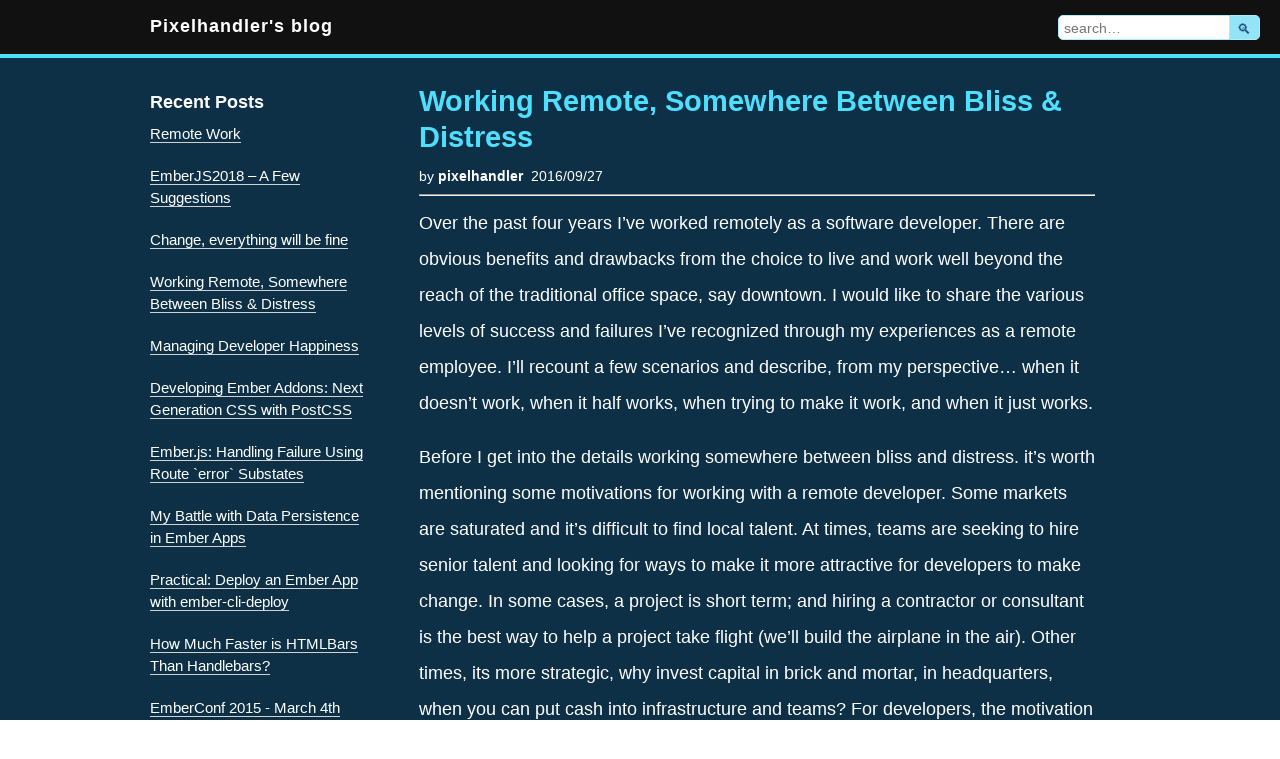

--- FILE ---
content_type: text/html; charset=UTF-8
request_url: https://pixelhandler.dev/posts/working-remote-somewhere-between-bliss-and-distress
body_size: 2141
content:
<!DOCTYPE html>
<html lang="en">
<head>
  <meta charset="UTF-8">
  <meta name="viewport" content="initial-scale=1, maximum-scale=1, user-scalable=0">
  <meta name="MobileOptimized" content="320">
  <meta http-equiv="cleartype" content="on">
  <meta http-equiv="X-UA-Compatible" content="ie=edge">
  <meta name="author" content="Bill Heaton">
  <meta name="google-site-verification" content="Uu2vsNmMVDBS1O10oJbzTVxAMleQ9tgGtJQ-buLNewg">
  <meta name="description" content="Pushing and pulling pixels on the Web, Personal Blog of Bill Heaton">
  <link rel="icon" href="https://s3.amazonaws.com/cdn.pixelhandler.com/favicon.ico?v=1.1">
  <link rel="stylesheet" href="https://cdnjs.cloudflare.com/ajax/libs/normalize/7.0.0/normalize.min.css">
  <link rel="stylesheet" href="//s3.amazonaws.com/cdn.pixelhandler.com/styles-670c799a9331b56078dfdc0df2c175b8.css">
  <title>Pixelhandler's blog</title>
</head>
<body>
  <header class="Header Header--cozy u-brightblueBotBorder u-charcoalBkg">
    <div class="Box u-cf u-whiteTxt u-sansSerif">
      <div class="Header-title">
        <a href="/" class="u-clickable js-nav">Pixelhandler's blog</a>
      </div>
      <div class="Header-search">
        <form id="search" action="" method="">
          <input id="query" placeholder="search…" type="text" class="Header-search-input">
          <input id="submit" type="submit" value="🔍" class="Header-search-submit">
        </form>
      </div>
    </div>
  </header>

  <div id="blog-body" class="Blog-body u-whiteTxt u-blueGrayBkg Blog-body--two-col">
    <main id="blog-content" class="Blog-content u-whiteTxt u-blueGrayBkg Blog-content--two-col">
      <article class="Box preload" id="content-main"></article>
    </main>

    <nav id="blog-nav" class="Blog-nav u-whiteTxt Blog-nav--two-col">
      <h4 class="u-sansSerif preload"><span>Recent Posts</span></h4>
      <ul class="Blog-nav-list u-medGrayText u-sansSerif preload" id="content-recent-posts"></ul>

      <h4 class="u-sansSerif preload"><span>Links</span></h4>
      <ul class="Blog-nav-list u-medGrayText u-sansSerif preload">
        <li class="Blog-nav-list-item">
          <a href="/" class="js-nav">Blog</a>
        </li>
        <li class="Blog-nav-list-item">
          <a href="/posts" class="js-nav">Archive</a>
        </li>
        <li class="Blog-nav-list-item">
          <a href="/tags" class="js-nav">Tags</a>
        </li>
        <li class="Blog-nav-list-item">
          <a href="/about" class="js-nav">About</a>
        </li>
      </ul>
      <button class="u-button u-button--sm u-button--reverse u-button--desktop js-two" id="column-ctrl">One column</button>
    </nav>

  </div>

  <footer class="Footer u-sansSerif u-whiteTxt u-textCenter u-blueBlackBkg u-blueTopBorder">
    <p class="Footer-credits">
      The End.
      <small>[Copyright ©2007-2023 Bill Heaton]</small>
    </p>
  </footer>

  <template id="excerpt">
    <div class="Blog-excerpt">
      <h2 class="Blog-excerpt-title u-whiteTxt u-sansSerif u-text-bold">
        <a href="/posts/:slug" class="Blog-excerpt-title-link js-nav"></a>
      </h2>
      <section class="Blog-excerpt-summary u-sansSerif"></section>
      <ul class="Blog-tags content-post-tags"></ul>
      <a href="/posts/:slug" class="Blog-excerpt-title-more u-button u-cf js-nav">Read on →</a>
    </div>
  </template>

  <template id="recent-post">
    <li class="Blog-nav-list-item">
      <a href="/posts/:slug" class="Blog-nav-list-item-link js-nav"></a>
    </li>
  </template>

  <template id="excerpt-tag">
    <li class="Blog-tags-item">
      <a href="/tag/:slug" class="Blog-tags-item-link u-button js-nav"></a>
    </li>
  </template>

  <template id="post-detail">
    <h1 class="Blog-post-detail-title"></h1>
    <small class="u-whiteText">
      <span>by <strong class="Blog-post-detail-author">pixelhandler</strong></span>&nbsp;
      <span class="Blog-post-detail-date date"></span>
    </small>
    <hr>
    <div class="Blog-post-detail-excerpt intro u-sansSerif"></div>
    <div class="Blog-post-detail-body below-the-fold u-sansSerif"></div>
    <ul class="Blog-post-tags content-post-tags"></ul>
  </template>

  <template id="about">
    <section class="Blog-about">
      <h1 class="Blog-about-title">About</h1>
      <p class="u-float-right">
        <img src="https://s.gravatar.com/avatar/201e47df9aaf250e6aa21fd2fbe6b287?s=100&r=g" width="100" height="100">
      </p>
      <p>
        Hi, I'm Bill Heaton. I enjoy building with open source, using
        Linux, creating client applications with Ruby on Rails.
      </p>
      <ul class="u-cf">
        <li>
          <strong>Favorite open source project</strong>: Ember.js
        </li>
        <li>
          <strong>Employment</strong>: Software Engineer
        </li>
      </ul>
      <h4>Contact…</h4>
      <dl>
        <dt>Follow:</dt>
        <dd><a href="https://twitter.com/#!/pixelhandler">@pixelhandler</a>
        on Twitter</dd>
        <dt>Connect:</dt>
        <dd><a href="http://www.linkedin.com/in/billheaton">LinkedIn</a></dd>
        <dt>Email:</dt>
        <dd>pixelhandler [at] gmail</dd>
      </dl>
      <p>
        <a href="https://pixelhandler.dev/rss.xml">RSS Feed</a>
      </p>
      <p><em>† This is my personal blog. My opinions are my own.</em></p>
    </section>
  </template>

  <template id="archive">
    <h3 class="Blog-archive-title">Blog Archive</h3>
    <dl class="Blog-list" id="content-archive-links"></dl>
  </template>

  <template id="archive-link">
    <dt class="Blog-list-date u-paleblueTxt u-sansSerif"></dt>
    <dd class="Blog-list-link u-cf u-whiteTxt u-sansSerif">
      <a href="/posts/:slug" class="Blog-list-link-anchor js-nav"></a>
    </dd>
  </template>

  <template id="tags">
    <h1 class="Blog-tags-title">Tags…</h1>
    <ul class="Blog-tags u-align-center" id="content-tag-items"></ul>
  </template>

  <template id="tag-item">
    <li class="Blog-tags-item">
      <a href="/tag/:name" class="Blog-tags-item-link u-button u-button--lg js-nav"></a>
    </li>
  </template>

  <template id="tag-posts">
    <h1 class="Blog-tag-title">Tag: `<span class="Blog-tag-name"></span>`</h1>
    <br>
  </template>

  <script src="https://cdnjs.cloudflare.com/ajax/libs/blueimp-md5/2.7.0/js/md5.min.js"></script>
  <script src="https://cdnjs.cloudflare.com/ajax/libs/showdown/1.6.4/showdown.min.js"></script>
  <script src="//s3.amazonaws.com/cdn.pixelhandler.com/script-5df977afc7b3d571d82033f7b49794e9.js"></script>
</body>
</html>


--- FILE ---
content_type: text/css
request_url: https://s3.amazonaws.com/cdn.pixelhandler.com/styles-670c799a9331b56078dfdc0df2c175b8.css
body_size: 2923
content:
:root{--white:#fff;--offwhite:#fbfbfb;--brightblue:#4edffe;--aquamarine:#00ffed;--paleblue:#a2e0e7;--charcoal:#111;--bluegray:#0d3047;--paleblue:#92e4f6;--blueBlack:#020203;--grayMoss:#51817f;--powderblue:#add8fc;--lightgray:whitesmoke;--gray:#d2d2d2;--darkgray:#020101;--deepgray:#292929;--black:#333;--blue:#3677af;--darkblue:#0082be;--deepblue:#1e487b;--lightblue:#acecfb;--medblue:#9dd2ff;--yellow:#f39f2b;--green:#39af4c;--red:#e81e25;--gold:rgba(192,172,117,1);--ltgold:rgba(192,172,117,.25)}*{box-sizing:border-box}html{font-size:62.5%}body{font-family:'Helvetica Neue',Helvetica,Arial,sans-serif;font-size:1rem;margin:0;padding:0}h1,h2,h3,h4,h5,h6{line-height:1.25em;color:var(--black)}h1,h2,h3,h4{margin:0 0 1rem 0}h1{font-size:1.3em;color:var(--brightblue)}h2{font-size:1.2em;color:var(--paleblue)}h3{font-size:1.1em;color:var(--aquamarine)}h4{color:var(--offwhite)}h6,small{margin:0;padding:0}p,ul,dl{margin:0 0 1em 0}p,li,dt,dd{line-height:2em}ol,ul{padding:0 0 0 1.25em}li{margin:0;padding:0}header,footer{margin:0;padding:0}a,a:link,a:hover,a:visited,a:active{text-decoration:none}small{font-size:1.1rem}pre,code{background-color:var(--charcoal);color:var(--white);padding:4px;border-radius:3px}code{font-size:.8em}pre>code{padding:0}table{font-family:'Helvetica Neue',Helvetica,Arial,sans-serif;text-align:left}table caption{font-style:italic;border-bottom:1px solid var(--lightgray)}td,th{margin:0;padding:.75rem;min-width:5em;border-bottom:1px dotted var(--lightgray);vertical-align:top;font-size:.8333em}img,video{max-width:100%;height:auto}@media only screen and (max-width :414px){li>a{display:inline-block;line-height:1em;max-width:100%;overflow-x:scroll}}@media(min-width:48em){body{font-size:1.8rem}h1{font-size:1.6em}h2{font-size:1.4em;font-weight:normal}h3{font-size:1.4em}p,li,dt,dd{line-height:2em}small{font-size:.75em}code{font-size:1.5rem}ol,ul{padding:0 0 0 2em}}@media only screen and (min-width :1024px){body>div:first-of-type,.Blog-body{display:flex;flex-direction:column}body>div:first-of-type{min-height:100vh}.Blog-body{flex:1}}.Blog-body{font-size:1.8rem;padding:0}.Blog-content{margin:0;padding-top:2rem;padding-right:2rem;padding-bottom:2rem;padding-left:2rem;border-bottom:2px solid var(--gray)}.Blog-content.Blog-content--two-col{border-bottom:0}.Blog-nav,.Blog-aside{padding:1em;border-radius:3px}.Blog-nav{line-height:2em;background-color:var(--bluegray)}.Blog-nav-list{list-style:none;margin:0;padding:0}.Blog-nav-list-item{list-style:none;margin:0 0 2rem;padding:0;line-height:1.5em;font-size:.85em}.Blog-excerpt{margin-bottom:2em}.Blog-tags,.Blog-excerpt-tags{margin:0;padding:0;float:right;width:80%;text-align:right}.Blog-tags-item,.Blog-excerpt-tags-item{list-style:none;margin:0;padding:0;float:right}.Blog-tags-item .u-button,.Blog-excerpt-tags-item .u-button{color:var(--charcoal);font-size:80%;padding:.75rem;background-color:var(--brightblue);line-height:1rem}.Blog-tags.u-align-center{float:none;width:75%;margin:1em 12.5%;text-align:center}.Blog-tags.u-align-center li.Blog-tags-item{float:none;display:inline-block;width:auto;line-height:1.5rem}.Blog-tags.u-align-center li.Blog-tags-item a.u-button--lg{padding:1rem}.Blog-list{line-height:1.25em}.Blog-list-date{width:25%;float:left;margin:.75rem 0;font-size:1.25rem;line-height:2rem}.Blog-list-link{margin-left:25%;margin-bottom:1em}.Comments-form-text{width:100%;min-height:6em}.Comments{margin:0;padding:0}.Comments-item{list-style:none;position:relative;margin:0;padding:0;min-height:3.5em}.Comments-item span{display:inline-block}.Comments-item .Comments-item-avatar{position:absolute;top:0;left:0;padding-right:10px}.Comments-item .Comments-item-date{margin-left:60px;font-size:80%}.Comments-item .Comments-item-username{font-size:80%}.Comments-item .Comments-item-body{margin-left:60px;top:20px;font-size:80%}.Header{padding:1em 2em;line-height:1em}.Header .Header-title .u-clickable{border:0}.Header-title{display:inline-block;float:left;margin:0;padding:0;font-size:1.75em;line-height:1.3em;vertical-align:middle;letter-spacing:1px;font-weight:700}.Header-search{position:absolute;right:2rem;max-width:30%;font-size:1.4rem}.Header-search input[type="text"]{background-color:var(--white);border:1px solid var(--lightblue);line-height:1.33em;width:85%;float:left;border-top-left-radius:5px;border-bottom-left-radius:5px;padding:.25rem .5rem;color:var(--charcoal)}.Header-search input[type="submit"]{width:15%;padding:.5rem .25rem .2rem .25rem;background-color:var(--paleblue);border:1px solid var(--lightblue);border-left:0;border-top-right-radius:5px;border-bottom-right-radius:5px;color:var(--deepblue)}.Footer{padding:1.5rem 1.5rem 3rem 1.5rem}.Footer-credits{margin:0;padding:0}.Footer-form-button{background:0;border:0;font-size:1em}.Box{width:100%;padding:.5rem}.Box::after{content:"";display:block;margin-top:.5rem;height:1px}.Box-title{margin-bottom:.25rem;font-size:1em}@media only screen and (max-width :414px){.not-for-small-screen{display:none}.Blog-content{border-bottom:2px solid var(--gray)}}@media only screen and (min-width :76.8em) and (max-width :1024px){.Blog-content{border-bottom:2px solid var(--gray)}.Blog-list-date{font-size:1.75rem}.Header{padding:.75rem 1rem 1rem 2rem}.Header-title,.Header--cozy .Header-title{font-size:1.3em;line-height:1em}}@media only screen and (min-width :1024px){.Blog-body{padding:0}.Blog-body.Blog-body--two-col{flex-direction:row;flex:1}.Blog-content{margin:0;padding-top:2rem;padding-right:18rem;padding-bottom:6rem;padding-left:14.5rem}.Blog-content--two-col{min-width:70%;padding-left:3rem;order:1}.Blog-nav{padding-right:2rem;padding-left:15rem;padding-top:3.25rem}.Blog-nav--two-col,.Blog-aside--two-col{flex:0 0 30%}.Blog-nav--two-col{order:0}.Blog-nav--two-col.Blog-nav{background-color:var(--bluegray)}.Blog-list-date{font-size:1.5rem;width:20%}.Blog-list-link{margin-left:20%}.Header{padding:1rem 1rem 1rem 4rem}.Header--cozy,.Header--cozy .Header-titles{display:flex}.Header--cozy{align-items:center}.Header-title,.Header--cozy .Header-title{font-size:1em;margin-left:10.5rem}}.preload>*{visibility:hidden}.loaded{-webkit-transition:opacity .333s;-moz-transition:opacity .333s;-o-transition:opacity .333s;transition:opacity .333s;opacity:1}.loading{opacity:0}.u-monospaced{font-family:'Andale Mono',AndaleMono,Consolas,'Lucida Console','Lucida Sans Typewriter',monaco,monospace}.u-sansSerif{font-family:'Helvetica Neue',Helvetica,Arial,sans-serif;font-style:normal;font-kerning:normal}.u-serif{font-family:TimesNewRoman,"Times New Roman",Times,Baskerville,Georgia,serif;font-style:normal;font-weight:normal}.u-serif h2{font-family:'Helvetica Neue',Helvetica,Arial,sans-serif}.u-textCenter{text-align:center !important}.u-textLeft{text-align:left !important}.u-whiteTxt,.u-whiteTxt a,.u-whiteTxt a:active,.u-whiteTxt a:hover{color:white}.u-whiteTxt a,.u-whiteTxt .u-clickable{border-bottom:1px solid var(--paleblue)}.u-blackTxt,.u-blackTxt a,.u-blackTxt a:active,.u-blackTxt a:hover{color:black}.u-blackTxt a,.u-blackTxt .u-clickable{border-bottom:1px solid var(--paleblue)}.u-grayTxt,.u-grayTxt a,.u-grayTxt a:active,.u-grayTxt a:hover{color:var(--gray)}.u-grayText a,.u-grayText .u-clickable{border-bottom:1px solid var(--gray)}.u-medGrayTxt,.u-medGrayTxt a,.u-medGrayTxt a:active,.u-medGrayTxt a:hover{color:var(--medgray)}.u-medGrayText a,.u-medGrayText .u-clickable{border-bottom:1px solid var(--gray)}.u-darkGrayTxt,.u-darkGrayTxt a,.u-darkGrayTxt a:active,.u-darkGrayTxt a:hover{color:var(--darkgray)}.u-darkGrayText a,.u-darkGrayText .u-clickable{border-bottom:1px solid var(--medgray)}.u-goldTxt,.u-goldTxt a,.u-goldTxt a:active,.u-goldTxt a:hover{color:var(--gold)}.u-goldTxt a,.u-goldTxt .u-clickable{border-bottom:1px solid var(--ltgold)}.u-yellowTxt,.u-yellowTxt a,.u-yellowTxt a:active,.u-yellowTxt a:hover{color:var(--yellow)}.u-yellowTxt a,.u-yellowTxt .u-clickable{border-bottom:1px solid var(--yellow)}.u-greenTxt,.u-greenTxt a,.u-greenTxt a:active,.u-greenTxt a:hover{color:var(--green)}.u-greenTxt a,.u-greenTxt .u-clickable{border-bottom:1px solid var(--green)}.u-paleblueTxt,.u-paleblueTxt a,.u-paleblueTxt a:active,.u-paleblueTxt a:hover{color:var(--powderblue)}.u-paleblueTxt a,.u-paleblueTxt .u-clickable{border-bottom:1px solid var(--paleblue)}.u-redTxt,.u-redTxt a,.u-redTxt a:active,.u-redTxt a:hover{color:var(--red)}.u-redTxt a,.u-redTxt .u-clickable{border-bottom:1px solid var(--red)}.u-grayLtBorder{border-left:2px solid var(--gray)}.u-grayRtBorder{border-right:2px solid var(--gray)}.u-grayLtBorder{border-left:2px solid var(--gray)}.u-brightblueBotBorder{border-bottom:4px solid var(--brightblue)}.u-blueTopBorder{border-top:4px solid var(--lightblue)}a.u-noBorder{border-bottom:0}.u-blueGrayBkg{background-color:var(--bluegray)}.u-grayBkg{background-color:var(--gray)}.u-ltBlueBkg{background-color:var(--paleblue)}.u-charcoalBkg{background-color:var(--charcoal)}.u-whiteBkg{background-color:var(--white)}.u-blueBlackBkg{background-color:var(--blueBlack)}.u-blackBkg{background-color:var(--black)}.u-rounded{border-radius:1rem}.u-button{font-size:1.25rem;font-weight:normal;font-family:'Andale Mono',AndaleMono,Consolas,'Lucida Console','Lucida Sans Typewriter',monaco,monospace;background:var(--grayMoss);display:inline-block;padding:.4em .8em;margin-right:.5em;margin-top:.5em;text-decoration:none;color:var(--darkgray);border:0;transition:background-color .5s;border-radius:1rem}a.u-button{border:0}.u-button:hover{background:var(--blue);text-shadow:none;color:var(--charcoal) !important}.u-button--lg{font-size:1.8rem;margin:.75rem;padding:1.8rem;line-height:1.8rem}.u-button--sm{font-size:1rem;padding:.5rem;line-height:1em}.u-button--reverse,a.u-button--reverse{color:var(--charcoal);background:var(--offwhite)}.u-button--wide{text-align:center;width:100%;margin-top:5rem;padding:1rem}.u-button--desktop{display:none}.u-save,.u-edit,a.u-edit,.u-save,.u-cancel,.u-destroy{color:var(--white)}.u-edit,a.u-edit{background-color:var(--medgray)}.u-save{background-color:var(--green)}.u-cancel{background-color:var(--red)}.u-destroy{background-color:var(--red)}.u-clickable{cursor:pointer;display:inline}.u-float-right{float:right;margin-left:2rem;margin-bottom:6rem}.u-align-center{float:none;text-align:center;clear:both}.u-text-normal{font-weight:normal}.u-text-bold{font-weight:bold}.u-cf:before,.u-cf:after{content:" ";display:table}.u-cf:after{clear:both}@media only screen and (min-width:768px){.u-button,a.u-button{font-size:1.25rem}.u-button--sm,a.u-button--sm{font-size:1rem;line-height:1rem}}@media only screen and (min-width:1024px){.u-button--desktop{display:block}}

--- FILE ---
content_type: application/javascript
request_url: https://s3.amazonaws.com/cdn.pixelhandler.com/script-5df977afc7b3d571d82033f7b49794e9.js
body_size: 28735
content:
(()=>{"use strict";var __webpack_modules__={562:(__unused_webpack_module,exports)=>{eval('\nObject.defineProperty(exports, "__esModule", ({ value: true }));\nvar cache = {\n    data: null,\n    templates: {},\n    tags: null,\n    posts: null,\n    postsJson: null,\n    excerpts: null,\n    authors: null,\n    archives: null,\n    archivesJson: null,\n    detailJson: {},\n    details: {},\n    cache: {},\n};\nexports["default"] = cache;\n//# sourceURL=[module]\n//# sourceMappingURL=[data-uri]\n//# sourceURL=webpack-internal:///562\n')},636:(__unused_webpack_module,exports,__webpack_require__)=>{eval("\nObject.defineProperty(exports, \"__esModule\", ({ value: true }));\nexports.columnToggleHandler = exports.clickHandler = exports.submitHandler = void 0;\nvar transition_1 = __webpack_require__(818);\nfunction submitHandler(evt) {\n    var el = document.getElementById('query');\n    var q = el.value;\n    var search = encodeURI('?search=' + q);\n    var url = location.origin + '/' + search;\n    var title = 'Search: ' + q;\n    var state = { page: url, title: title, url: url };\n    (0, transition_1.default)(state);\n    evt.preventDefault();\n    evt.stopImmediatePropagation();\n}\nexports.submitHandler = submitHandler;\nfunction clickHandler(evt) {\n    var el = evt.target;\n    var url = el.href;\n    var title = el.innerText;\n    var state = { page: el.href, title: title, url: url };\n    (0, transition_1.default)(state);\n    evt.preventDefault();\n    evt.stopImmediatePropagation();\n}\nexports.clickHandler = clickHandler;\nvar columnCtrl = document.getElementById('column-ctrl');\nvar blogBody = document.getElementById('blog-body');\nvar blogContent = document.getElementById('blog-content');\nvar blogNav = document.getElementById('blog-nav');\nfunction columnToggleHandler() {\n    var classList = columnCtrl.classList;\n    if (classList.contains('js-two')) {\n        classList.remove('js-two');\n        columnCtrl.innerText = 'Two column';\n    }\n    else {\n        classList.add('js-two');\n        columnCtrl.innerText = 'One column';\n    }\n    classList = blogBody.classList;\n    if (classList.contains('Blog-body--two-col')) {\n        classList.remove('Blog-body--two-col');\n    }\n    else {\n        classList.add('Blog-body--two-col');\n    }\n    classList = blogContent.classList;\n    if (classList.contains('Blog-content--two-col')) {\n        classList.remove('Blog-content--two-col');\n    }\n    else {\n        classList.add('Blog-content--two-col');\n    }\n    classList = blogNav.classList;\n    if (classList.contains('Blog-nav--two-col')) {\n        classList.remove('Blog-nav--two-col');\n    }\n    else {\n        classList.add('Blog-nav--two-col');\n    }\n}\nexports.columnToggleHandler = columnToggleHandler;\n//# sourceURL=[module]\n//# sourceMappingURL=[data-uri]\n//# sourceURL=webpack-internal:///636\n")},984:(__unused_webpack_module,exports,__webpack_require__)=>{eval("\nObject.defineProperty(exports, \"__esModule\", ({ value: true }));\nexports.setupHistoryListener = exports.setupFormListeners = exports.setupEventListeners = exports.teardownEventListeners = exports.setupColumnControlListener = void 0;\nvar handlers_1 = __webpack_require__(636);\nvar transition_1 = __webpack_require__(818);\nvar columnCtrl = document.getElementById('column-ctrl');\nfunction setupColumnControlListener() {\n    columnCtrl.addEventListener('click', handlers_1.columnToggleHandler);\n}\nexports.setupColumnControlListener = setupColumnControlListener;\nfunction teardownEventListeners() {\n    var anchors = document.querySelectorAll('a.js-nav');\n    for (var i = 0; i < anchors.length; i++) {\n        anchors[i].removeEventListener('click', handlers_1.clickHandler);\n    }\n}\nexports.teardownEventListeners = teardownEventListeners;\nfunction setupEventListeners() {\n    var anchors = document.querySelectorAll('a.js-nav');\n    for (var i = 0; i < anchors.length; i++) {\n        anchors[i].addEventListener('click', handlers_1.clickHandler);\n    }\n}\nexports.setupEventListeners = setupEventListeners;\nfunction setupFormListeners() {\n    document.getElementById('search').addEventListener('submit', handlers_1.submitHandler);\n}\nexports.setupFormListeners = setupFormListeners;\nfunction setupHistoryListener() {\n    window.onpopstate = function (evt) {\n        var state = evt.state;\n        if (!state) {\n            return;\n        }\n        (0, transition_1.default)(state, false);\n    };\n}\nexports.setupHistoryListener = setupHistoryListener;\n//# sourceURL=[module]\n//# sourceMappingURL=[data-uri]\n//# sourceURL=webpack-internal:///984\n")},693:(__unused_webpack_module,exports,__webpack_require__)=>{eval("\nObject.defineProperty(exports, \"__esModule\", ({ value: true }));\nexports.render = void 0;\nvar routes_1 = __webpack_require__(413);\nvar listeners_1 = __webpack_require__(984);\nvar about_1 = __webpack_require__(900);\nvar archives_1 = __webpack_require__(829);\nvar excerpts_1 = __webpack_require__(286);\nvar post_1 = __webpack_require__(567);\nvar search_1 = __webpack_require__(444);\nvar tag_1 = __webpack_require__(647);\nvar tags_1 = __webpack_require__(471);\nvar posts_1 = __webpack_require__(313);\nvar tags_2 = __webpack_require__(531);\nvar url_1 = __webpack_require__(951);\nfunction render(state, title, url) {\n    var promise = new Promise(function (resolve) {\n        (0, listeners_1.teardownEventListeners)();\n        var _url = (0, url_1.default)(url);\n        window.scroll(0, 0);\n        if (!_url.search) {\n            search_1.default.resetForm();\n        }\n        if (_url.search && _url.search.match(routes_1.default.search)) {\n            search_1.default.render(_url.search.slice(1).split('search=')[1])\n                .then(resolve);\n        }\n        else if (_url.pathname === '/') {\n            posts_1.default.getPosts().then(function (posts) {\n                excerpts_1.default.render(posts);\n                resolve();\n            });\n        }\n        else if (_url.pathname.match(routes_1.default.about)) {\n            about_1.default.render();\n            resolve();\n        }\n        else if (_url.pathname.match(routes_1.default.archive)) {\n            posts_1.default.getArchives().then(archives_1.default.render);\n            resolve();\n        }\n        else if (_url.pathname.match(routes_1.default.tags)) {\n            tags_2.default.getTags().then(function (tags) {\n                tags_1.default.render(tags);\n                resolve();\n            });\n        }\n        else if (_url.pathname.match(routes_1.default.tag)) {\n            tags_2.default.getTag(_url.pathname.split('/')[2]).then(function (tag) {\n                posts_1.default.getPostsByTag(tag).then(function (posts) {\n                    tag_1.default.render(tag, posts);\n                    resolve();\n                });\n            });\n        }\n        else if (_url.pathname.match(routes_1.default.post)) {\n            var slug_1 = _url.pathname.split('/')[2];\n            posts_1.default.getPostBySlug(slug_1).then(function () {\n                posts_1.default.loadPost(slug_1, function (post) {\n                    post_1.default.render(post);\n                    resolve();\n                });\n            });\n        }\n    }).then(function () {\n        setTimeout(function () {\n            (0, listeners_1.setupEventListeners)();\n        }, 100);\n    });\n    return promise;\n}\nexports.render = render;\n//# sourceURL=[module]\n//# sourceMappingURL=[data-uri]\n//# sourceURL=webpack-internal:///693\n")},413:(__unused_webpack_module,exports)=>{eval('\nObject.defineProperty(exports, "__esModule", ({ value: true }));\nvar routes = {\n    search: /^\\?search=/,\n    about: /^\\/about$/,\n    archive: /^\\/posts$/,\n    tags: /^\\/tags$/,\n    tag: /^\\/tag\\/[\\w\\-]+$/,\n    post: /^\\/posts\\/[\\w\\-]+$/,\n};\nexports["default"] = routes;\n//# sourceURL=[module]\n//# sourceMappingURL=[data-uri]\n//# sourceURL=webpack-internal:///413\n')},721:(__unused_webpack_module,exports,__webpack_require__)=>{eval('\nObject.defineProperty(exports, "__esModule", ({ value: true }));\nvar posts_1 = __webpack_require__(313);\nvar recent_posts_1 = __webpack_require__(817);\nvar transition_1 = __webpack_require__(818);\nfunction start() {\n    return posts_1.default.getArchives().then(function (posts) {\n        recent_posts_1.default.render(posts);\n        posts_1.default.getPosts().then(function (excerpts) {\n            excerpts.forEach(function (excerpt) {\n                var post = posts.filter(function (p) {\n                    return p.id === excerpt.id;\n                })[0];\n                if (post) {\n                    post.attributes.excerpt = excerpt.attributes.excerpt;\n                }\n            });\n            var url = location.toString();\n            var state = { page: url, title: url, url: url };\n            (0, transition_1.default)(state);\n        });\n    });\n}\nexports["default"] = start;\n//# sourceURL=[module]\n//# sourceMappingURL=[data-uri]\n//# sourceURL=webpack-internal:///721\n')},818:(__unused_webpack_module,exports,__webpack_require__)=>{eval("\nObject.defineProperty(exports, \"__esModule\", ({ value: true }));\nvar render_1 = __webpack_require__(693);\nvar contentMainClassList = document.getElementById('content-main').classList;\nvar startLoading = function () {\n    requestAnimationFrame(function () {\n        contentMainClassList.remove('loaded');\n        contentMainClassList.add('loading');\n    });\n};\nvar finishLoading = function () {\n    setTimeout(function () {\n        requestAnimationFrame(function () {\n            contentMainClassList.remove('loading');\n            contentMainClassList.add('loaded');\n        });\n    }, 100);\n};\nvar transitionTo = function (state, push) {\n    startLoading();\n    return (0, render_1.render)(state, state.title, state.url).then(function () {\n        finishLoading();\n        if (push === undefined || push === null || !!push) {\n            history.pushState(state, state.title, state.url);\n        }\n    });\n};\nexports[\"default\"] = transitionTo;\n//# sourceURL=[module]\n//# sourceMappingURL=[data-uri]\n//# sourceURL=webpack-internal:///818\n")},900:(__unused_webpack_module,exports,__webpack_require__)=>{eval("\nObject.defineProperty(exports, \"__esModule\", ({ value: true }));\nvar constants_1 = __webpack_require__(996);\nvar clone_template_1 = __webpack_require__(714);\nvar render = function () {\n    var parentNode = document.getElementById('content-main');\n    var node = (0, clone_template_1.default)(constants_1.default.templates.about);\n    parentNode.innerHTML = '';\n    requestAnimationFrame(function () { parentNode.appendChild(node); });\n};\nvar AboutComponent = {\n    render: render,\n};\nexports[\"default\"] = AboutComponent;\n//# sourceURL=[module]\n//# sourceMappingURL=[data-uri]\n//# sourceURL=webpack-internal:///900\n")},829:(__unused_webpack_module,exports,__webpack_require__)=>{eval("\nObject.defineProperty(exports, \"__esModule\", ({ value: true }));\nvar constants_1 = __webpack_require__(996);\nvar clone_template_1 = __webpack_require__(714);\nvar render = function (posts) {\n    var parentNode = document.getElementById('content-main');\n    parentNode.innerHTML = '';\n    var node = (0, clone_template_1.default)(constants_1.default.templates.archive);\n    parentNode.appendChild(node);\n    posts.forEach(renderArchiveLink);\n};\nfunction renderArchiveLink(post) {\n    var attrs = post.attributes;\n    var node = (0, clone_template_1.default)(constants_1.default.templates.archiveLink);\n    var date = attrs.date.replace(/-/g, '/');\n    node.querySelector('.Blog-list-date').innerText = date;\n    var anchor = node.querySelector('.Blog-list-link-anchor');\n    anchor.innerText = attrs.title;\n    anchor.href = '/posts/' + attrs.slug;\n    var parentNode = document.querySelector('#content-archive-links');\n    requestAnimationFrame(function () { parentNode.appendChild(node); });\n}\nvar ArchivesComponent = {\n    render: render,\n};\nexports[\"default\"] = ArchivesComponent;\n//# sourceURL=[module]\n//# sourceMappingURL=[data-uri]\n//# sourceURL=webpack-internal:///829\n")},264:(__unused_webpack_module,exports,__webpack_require__)=>{eval("\nObject.defineProperty(exports, \"__esModule\", ({ value: true }));\nvar post_tag_1 = __webpack_require__(912);\nvar constants_1 = __webpack_require__(996);\nvar clone_template_1 = __webpack_require__(714);\nvar markdown_1 = __webpack_require__(750);\nvar render = function (post) {\n    var parentNode = document.getElementById('content-main');\n    var node = (0, clone_template_1.default)(constants_1.default.templates.excerpt);\n    var link = node.querySelector('.Blog-excerpt-title-link');\n    var attrs = post.attributes;\n    var href = '/posts/' + attrs.slug;\n    link.innerText = attrs.title;\n    link.href = href;\n    node.querySelector('.Blog-excerpt-title-more').href = href;\n    var html = (0, markdown_1.default)(attrs.excerpt);\n    node.querySelector('.Blog-excerpt-summary').innerHTML = html;\n    post_tag_1.default.render(node, post);\n    requestAnimationFrame(function () { parentNode.appendChild(node); });\n};\nvar ExpertComponent = {\n    render: render,\n};\nexports[\"default\"] = ExpertComponent;\n//# sourceURL=[module]\n//# sourceMappingURL=[data-uri]\n//# sourceURL=webpack-internal:///264\n")},286:(__unused_webpack_module,exports,__webpack_require__)=>{eval("\nObject.defineProperty(exports, \"__esModule\", ({ value: true }));\nvar excerpt_1 = __webpack_require__(264);\nvar render = function (posts) {\n    document.getElementById('content-main').innerHTML = '';\n    posts.forEach(function (post) {\n        excerpt_1.default.render(post);\n    });\n};\nvar ExpertsComponent = {\n    render: render,\n};\nexports[\"default\"] = ExpertsComponent;\n//# sourceURL=[module]\n//# sourceMappingURL=[data-uri]\n//# sourceURL=webpack-internal:///286\n")},912:(__unused_webpack_module,exports,__webpack_require__)=>{eval("\nObject.defineProperty(exports, \"__esModule\", ({ value: true }));\nvar constants_1 = __webpack_require__(996);\nvar tags_1 = __webpack_require__(531);\nvar clone_template_1 = __webpack_require__(714);\nvar render = function (node, post) {\n    var parentNode = node.querySelector('.content-post-tags');\n    tags_1.default.getPostTags(post).forEach(function (tag) {\n        var node = (0, clone_template_1.default)(constants_1.default.templates.postTag);\n        var link = node.querySelector('.Blog-tags-item-link');\n        var attrs = tag.attributes;\n        link.innerText = attrs.name;\n        link.href = '/tag/' + attrs.slug;\n        requestAnimationFrame(function () { parentNode.appendChild(node); });\n    });\n};\nvar PostTagComponent = {\n    render: render,\n};\nexports[\"default\"] = PostTagComponent;\n//# sourceURL=[module]\n//# sourceMappingURL=[data-uri]\n//# sourceURL=webpack-internal:///912\n")},567:(__unused_webpack_module,exports,__webpack_require__)=>{eval("\nObject.defineProperty(exports, \"__esModule\", ({ value: true }));\nvar post_tag_1 = __webpack_require__(912);\nvar constants_1 = __webpack_require__(996);\nvar clone_template_1 = __webpack_require__(714);\nvar markdown_1 = __webpack_require__(750);\nvar render = function (post) {\n    var parentNode = document.getElementById('content-main');\n    var node = (0, clone_template_1.default)(constants_1.default.templates.postDetail);\n    var titleEl = node.querySelector('.Blog-post-detail-title');\n    titleEl.innerText = post.attributes.title;\n    var authorEl = node.querySelector('.Blog-post-detail-author');\n    authorEl.innerText = post.relationships.author.data.attributes.name.split(' ')[0];\n    var date = post.attributes.date.replace(/-/g, '/');\n    var dateEl = node.querySelector('.Blog-post-detail-date');\n    dateEl.innerText = date;\n    var html = (0, markdown_1.default)(post.attributes.excerpt);\n    var excerptEl = node.querySelector('.Blog-post-detail-excerpt');\n    excerptEl.innerHTML = html;\n    html = (0, markdown_1.default)(post.attributes.body);\n    var postDetailEl = node.querySelector('.Blog-post-detail-body');\n    postDetailEl.innerHTML = html;\n    parentNode.innerHTML = '';\n    post_tag_1.default.render(node, post);\n    requestAnimationFrame(function () { parentNode.appendChild(node); });\n};\nvar PostComponent = {\n    render: render,\n};\nexports[\"default\"] = PostComponent;\n//# sourceURL=[module]\n//# sourceMappingURL=[data-uri]\n//# sourceURL=webpack-internal:///567\n")},353:(__unused_webpack_module,exports,__webpack_require__)=>{eval("\nObject.defineProperty(exports, \"__esModule\", ({ value: true }));\nvar constants_1 = __webpack_require__(996);\nvar clone_template_1 = __webpack_require__(714);\nvar render = function (attrs) {\n    var parentNode = document.getElementById('content-recent-posts');\n    var node = (0, clone_template_1.default)(constants_1.default.templates.recentPost);\n    var link = node.querySelector('.Blog-nav-list-item-link');\n    link.innerText = attrs.title;\n    link.href = '/posts/' + attrs.slug;\n    requestAnimationFrame(function () { parentNode.appendChild(node); });\n};\nvar RecentPostComponent = {\n    render: render,\n};\nexports[\"default\"] = RecentPostComponent;\n//# sourceURL=[module]\n//# sourceMappingURL=[data-uri]\n//# sourceURL=webpack-internal:///353\n")},817:(__unused_webpack_module,exports,__webpack_require__)=>{eval("\nObject.defineProperty(exports, \"__esModule\", ({ value: true }));\nvar recent_post_1 = __webpack_require__(353);\nvar render = function (resources) {\n    var recent = resources.reduce(function (posts, post) {\n        if (posts.length <= 10) {\n            posts.push(post);\n        }\n        return posts;\n    }, []);\n    document.getElementById('content-recent-posts').innerHTML = '';\n    recent.forEach(function (post) {\n        var attrs = post.attributes;\n        recent_post_1.default.render(attrs);\n    });\n};\nvar RecentPostsComponent = {\n    render: render,\n};\nexports[\"default\"] = RecentPostsComponent;\n//# sourceURL=[module]\n//# sourceMappingURL=[data-uri]\n//# sourceURL=webpack-internal:///817\n")},444:(__unused_webpack_module,exports,__webpack_require__)=>{eval("\nObject.defineProperty(exports, \"__esModule\", ({ value: true }));\nvar posts_1 = __webpack_require__(313);\nvar excerpts_1 = __webpack_require__(286);\nvar resetForm = function () {\n    var input = document.getElementById('query');\n    input.value = '';\n};\nvar render = function (query) {\n    return new Promise(function (resolve, reject) {\n        if (query === '') {\n            posts_1.default.getPosts().then(function (posts) {\n                excerpts_1.default.render(posts);\n                resolve();\n            });\n        }\n        else {\n            posts_1.default.searchPosts(query, function (posts) {\n                renderResults(query, posts);\n                resolve();\n            });\n        }\n    });\n};\nvar renderResults = function (query, posts) {\n    var el = document.getElementById('query');\n    el.value = query;\n    excerpts_1.default.render(posts);\n};\nvar SearchComponent = {\n    resetForm: resetForm,\n    render: render,\n};\nexports[\"default\"] = SearchComponent;\n//# sourceURL=[module]\n//# sourceMappingURL=[data-uri]\n//# sourceURL=webpack-internal:///444\n")},647:(__unused_webpack_module,exports,__webpack_require__)=>{eval("\nObject.defineProperty(exports, \"__esModule\", ({ value: true }));\nvar excerpt_1 = __webpack_require__(264);\nvar constants_1 = __webpack_require__(996);\nvar clone_template_1 = __webpack_require__(714);\nvar render = function (tag, posts) {\n    var parentNode = document.getElementById('content-main');\n    parentNode.innerHTML = '';\n    var node = (0, clone_template_1.default)(constants_1.default.templates.tagPosts);\n    var tagsEl = node.querySelector('.Blog-tag-name');\n    var attrs = tag.attributes;\n    tagsEl.innerHTML = attrs.name;\n    parentNode.appendChild(node);\n    posts.forEach(function (post) {\n        excerpt_1.default.render(post);\n    });\n};\nvar TagComponent = {\n    render: render,\n};\nexports[\"default\"] = TagComponent;\n//# sourceURL=[module]\n//# sourceMappingURL=[data-uri]\n//# sourceURL=webpack-internal:///647\n")},471:(__unused_webpack_module,exports,__webpack_require__)=>{eval("\nObject.defineProperty(exports, \"__esModule\", ({ value: true }));\nvar constants_1 = __webpack_require__(996);\nvar clone_template_1 = __webpack_require__(714);\nvar render = function (tags) {\n    var parentNode = document.getElementById('content-main');\n    parentNode.innerHTML = '';\n    var node = (0, clone_template_1.default)(constants_1.default.templates.tags);\n    parentNode.appendChild(node);\n    tags.forEach(renderTagItem);\n};\nvar renderTagItem = function (tag) {\n    var node = (0, clone_template_1.default)(constants_1.default.templates.tagItem);\n    var anchorEl = node.querySelector('.Blog-tags-item-link');\n    anchorEl.innerText = tag.attributes.name;\n    anchorEl.href = '/tag/' + tag.attributes.slug;\n    var parentNode = document.getElementById('content-tag-items');\n    requestAnimationFrame(function () { parentNode.appendChild(node); });\n};\nvar TagsComponent = {\n    render: render,\n    renderTagItem: renderTagItem,\n};\nexports[\"default\"] = TagsComponent;\n//# sourceURL=[module]\n//# sourceMappingURL=[data-uri]\n//# sourceURL=webpack-internal:///471\n")},313:(__unused_webpack_module,exports,__webpack_require__)=>{eval("\nObject.defineProperty(exports, \"__esModule\", ({ value: true }));\nvar ajax_1 = __webpack_require__(255);\nvar cache_1 = __webpack_require__(562);\nvar constants_1 = __webpack_require__(996);\nvar errors_1 = __webpack_require__(405);\nvar getArchives = function () {\n    var promiseHandler = function (resolve, reject) {\n        if (cache_1.default.archives && cache_1.default.archives.length) {\n            resolve(cache_1.default.archives);\n        }\n        else {\n            loadArchives(resolve, reject);\n        }\n    };\n    return new Promise(promiseHandler);\n};\nvar loadArchives = function (callback, failure) {\n    cache_1.default.archivesJson = localStorage.getItem('archives');\n    if (cache_1.default.archivesJson) {\n        return callback(JSON.parse(cache_1.default.archivesJson).data);\n    }\n    return (0, ajax_1.default)({\n        method: 'GET',\n        endpoint: constants_1.default.api.posts,\n        params: '?sort=-date&page[limit]=100&fields[posts]=title,slug,date'\n    }, function archivesSuccess(responseText) {\n        localStorage.setItem('archivesJson', responseText);\n        cache_1.default.archives = JSON.parse(responseText).data;\n        callback(cache_1.default.archives);\n    });\n};\nvar getPosts = function () {\n    var promiseHandler = function (resolve, reject) {\n        if (cache_1.default.posts && cache_1.default.posts.length) {\n            resolve(cache_1.default.posts);\n        }\n        else {\n            loadPosts(resolve, reject);\n        }\n    };\n    return new Promise(promiseHandler);\n};\nvar loadPosts = function (callback, failure) {\n    cache_1.default.postsJson = localStorage.getItem('posts');\n    if (cache_1.default.postsJson) {\n        var resources = JSON.parse(cache_1.default.postsJson);\n        if (!resources.meta || resources.meta.expires && resources.meta.expires < Date.now()) {\n            localStorage.removeItem('posts');\n            return loadPosts(callback, failure);\n        }\n        cache_1.default.posts = resources.data;\n        cache_1.default.tags = resources.included.filter(function (record) {\n            return record.type === constants_1.default.TAGS;\n        });\n        callback(cache_1.default.posts);\n    }\n    return (0, ajax_1.default)({\n        method: 'GET',\n        endpoint: constants_1.default.api.posts,\n        params: '?sort=-date&page[limit]=20&fields[posts]=title,date,slug,excerpt,author,tags&include=tags,author'\n    }, function loadSuccess(responseText) {\n        var resources = JSON.parse(responseText);\n        resources.meta.expires = Date.now() + constants_1.default.CACHE_OFFSET;\n        localStorage.setItem('postsJson', JSON.stringify(resources));\n        cache_1.default.posts = resources.data;\n        cache_1.default.tags = resources.included.filter(function (record) {\n            return record.type === constants_1.default.TAGS;\n        });\n        cache_1.default.authors = resources.included.filter(function (record) {\n            return record.type === constants_1.default.AUTHORS;\n        });\n        cache_1.default.posts.forEach(function (p) {\n            p.relationships.author.data = cache_1.default.authors.filter(function (a) {\n                return a.type === constants_1.default.AUTHORS && a.id === p.relationships.author.data.id;\n            })[0];\n        });\n        callback(cache_1.default.posts);\n    });\n};\nvar loadPost = function (slug, callback, failure) {\n    var storedJSON = localStorage.getItem('detailJson:' + slug);\n    if (storedJSON) {\n        cache_1.default.detailJson[slug] = storedJSON;\n        var record_1 = JSON.parse(storedJSON).data;\n        if (!record_1.meta || record_1.meta.expires < Date.now()) {\n            localStorage.removeItem('detailJson:' + slug);\n            return loadPost(slug, callback, failure);\n        }\n        cache_1.default.details[slug] = record_1;\n        record_1.relationships.author.data = cache_1.default.authors.filter(function (a) {\n            return record_1.relationships.author.data.id == a.id;\n        })[0];\n        return callback(record_1);\n    }\n    return (0, ajax_1.default)({\n        method: 'GET',\n        endpoint: \"\".concat(constants_1.default.api.posts, \"/\").concat(slug, \"?include=tags,author\"),\n    }, function postDetailsSuccess(responseText) {\n        var resp = JSON.parse(responseText);\n        var record = resp.data;\n        record.meta = record.meta || {};\n        record.meta.expires = Date.now() + constants_1.default.CACHE_OFFSET;\n        localStorage.setItem('detailJson:' + slug, JSON.stringify(resp));\n        cache_1.default.details[slug] = record;\n        record.relationships.author.data = resp.included.filter(function (r) {\n            return r.type === constants_1.default.AUTHORS && r.id === record.relationships.author.data.id;\n        })[0];\n        callback(record);\n    }, function postDetailsFailure(status, responseText) {\n        if (status === 404) {\n            callback(JSON.parse((0, errors_1.notFoundError)(slug)).data);\n        }\n        else if (status >= 500) {\n            callback(JSON.parse((0, errors_1.serverError)()).data[0]);\n        }\n    });\n};\nvar getPostsByTag = function (tag) {\n    return new Promise(function _getPostsByTag(resolve, reject) {\n        getPosts().then(function (posts) {\n            var postsByTag = posts.filter(function (post) {\n                var relations = (post.relationships) ? post.relationships : {};\n                var data = relations.tags ? relations.tags.data || [] : [];\n                return data.filter(function (rel) {\n                    return rel.id === tag.id;\n                })[0];\n            });\n            resolve(postsByTag);\n        }, reject);\n    });\n};\nvar getPostBySlug = function (slug) {\n    return new Promise(function (resolve, reject) {\n        getPosts().then(function (posts) {\n            var key = 'slug|' + slug;\n            cache_1.default.cache[key] = cache_1.default.cache[key] || posts.filter(function (post) {\n                return post.attributes.slug === slug;\n            })[0];\n            resolve(cache_1.default.cache[key]);\n        });\n    });\n};\nvar searchPosts = function (query, callback) {\n    return (0, ajax_1.default)({\n        method: 'GET',\n        endpoint: constants_1.default.api.posts,\n        params: '?fields[posts]=title,excerpt,slug&page[limit]=20&filter[search]=' + query\n    }, function searchSuccess(responseText) {\n        var resources = JSON.parse(responseText);\n        var data = resources.data;\n        if (!data.length) {\n            var msg = {\n                title: 'Please try another search…',\n                excerpt: 'There were no results for: *' + encodeURI(query) + '*'\n            };\n            var record = {\n                attributes: msg\n            };\n            data = [record];\n        }\n        callback(data);\n    });\n};\nvar postsRepo = {\n    getArchives: getArchives,\n    getPosts: getPosts,\n    getPostsByTag: getPostsByTag,\n    getPostBySlug: getPostBySlug,\n    loadPosts: loadPosts,\n    loadPost: loadPost,\n    searchPosts: searchPosts,\n};\nexports[\"default\"] = postsRepo;\n//# sourceURL=[module]\n//# sourceMappingURL=[data-uri]\n//# sourceURL=webpack-internal:///313\n")},531:(__unused_webpack_module,exports,__webpack_require__)=>{eval('\nObject.defineProperty(exports, "__esModule", ({ value: true }));\nvar cache_1 = __webpack_require__(562);\nvar posts_1 = __webpack_require__(313);\nvar getTags = function () {\n    var promiseHandler = function (resolve, reject) {\n        if (cache_1.default.tags && cache_1.default.tags.length) {\n            resolve(cache_1.default.tags);\n        }\n        else {\n            posts_1.default.getPosts().then(function () {\n                resolve(cache_1.default.tags);\n            });\n        }\n    };\n    return new Promise(promiseHandler);\n};\nvar getTag = function (name) {\n    var promiseHandler = function (resolve, reject) {\n        var key = \'tag|\' + name;\n        if (cache_1.default.cache[key]) {\n            resolve(cache_1.default.cache[key]);\n        }\n        else {\n            getTags().then(function (tags) {\n                cache_1.default.cache[key] = tags.filter(function (record) {\n                    return record.attributes.slug === name;\n                })[0];\n                resolve(cache_1.default.cache[key]);\n            });\n        }\n    };\n    return new Promise(promiseHandler);\n};\nvar getPostTags = function (post) {\n    var relations = (post.relationships) ? post.relationships : {};\n    var data = relations.tags ? relations.tags.data || [] : [];\n    var tagIds = data.map(function (rel) {\n        return rel.id;\n    });\n    // Relying on resolution of getPosts() which has a side effect, sets cache.tags\n    var postTags = cache_1.default.tags.filter(function (tag) {\n        return tagIds.indexOf(tag.id) !== -1;\n    });\n    return postTags;\n};\nvar tagsRepo = {\n    getTags: getTags,\n    getTag: getTag,\n    getPostTags: getPostTags,\n};\nexports["default"] = tagsRepo;\n//# sourceURL=[module]\n//# sourceMappingURL=[data-uri]\n//# sourceURL=webpack-internal:///531\n')},669:(__unused_webpack_module,exports,__webpack_require__)=>{eval("var __webpack_unused_export__;\n\n__webpack_unused_export__ = ({ value: true });\nvar ready_1 = __webpack_require__(701);\nvar start_1 = __webpack_require__(721);\nvar listeners_1 = __webpack_require__(984);\nvar helpers_1 = __webpack_require__(463);\n(0, ready_1.default)(function () {\n    (0, start_1.default)().then(function () {\n        (0, listeners_1.setupFormListeners)();\n        (0, listeners_1.setupHistoryListener)();\n        (0, listeners_1.setupColumnControlListener)();\n        (0, helpers_1.removePreloadClass)();\n    });\n});\n//# sourceURL=[module]\n//# sourceMappingURL=[data-uri]\n//# sourceURL=webpack-internal:///669\n")},255:(__unused_webpack_module,exports,__webpack_require__)=>{eval("\nObject.defineProperty(exports, \"__esModule\", ({ value: true }));\nvar errors_1 = __webpack_require__(405);\nvar constants_1 = __webpack_require__(996);\nvar ajax = function (opts, success, failure) {\n    if (!opts || !opts.endpoint) {\n        throw ('ajax requires an endpoint property');\n    }\n    var request = new XMLHttpRequest();\n    var params = encodeURI(opts.params || '');\n    var url = constants_1.default.api.url + opts.endpoint + params;\n    request.open(opts.method, url, true);\n    request.onload = function () {\n        if (request.status >= 200 && request.status < 400) {\n            success(request.responseText);\n        }\n        else {\n            if (typeof failure === 'function') {\n                failure(request.status, request.responseText);\n            }\n            else {\n                if (request.status >= 500) {\n                    success((0, errors_1.serverError)());\n                }\n                else {\n                    throw ('failed to ' + opts.method + ' ' + url);\n                }\n            }\n        }\n    };\n    request.onerror = function () {\n        var err = (0, errors_1.serverError)();\n        return (typeof failure === 'function') ? failure(request.status, err) : success(err);\n    };\n    request.send();\n};\nexports[\"default\"] = ajax;\n//# sourceURL=[module]\n//# sourceMappingURL=[data-uri]\n//# sourceURL=webpack-internal:///255\n")},714:(__unused_webpack_module,exports)=>{eval('\nObject.defineProperty(exports, "__esModule", ({ value: true }));\nvar _cache = {};\nvar cloneTemplate = function (name) {\n    _cache[name] = _cache[name] || document.getElementById(name);\n    return _cache[name].content.cloneNode(true);\n};\nexports["default"] = cloneTemplate;\n//# sourceURL=[module]\n//# sourceMappingURL=[data-uri]\n//# sourceURL=webpack-internal:///714\n')},996:(__unused_webpack_module,exports)=>{eval("\nObject.defineProperty(exports, \"__esModule\", ({ value: true }));\nvar constants = {\n    templates: {\n        excerpt: 'excerpt',\n        recentPost: 'recent-post',\n        excerptTag: 'excerpt-tag',\n        postDetail: 'post-detail',\n        about: 'about',\n        archive: 'archive',\n        archiveLink: 'archive-link',\n        tags: 'tags',\n        tagItem: 'tag-item',\n        tagPosts: 'tag-posts',\n        postTag: 'excerpt-tag',\n    },\n    api: {\n        url: '/api',\n        posts: '/v1/posts',\n    },\n    AUTHORS: 'authors',\n    TAGS: 'tags',\n    CACHE_OFFSET: 86400,\n};\nexports[\"default\"] = constants;\n//# sourceURL=[module]\n//# sourceMappingURL=[data-uri]\n//# sourceURL=webpack-internal:///996\n")},405:(__unused_webpack_module,exports)=>{eval("\nObject.defineProperty(exports, \"__esModule\", ({ value: true }));\nexports.serverError = exports.notFoundError = void 0;\nvar notFoundError = function (slug) {\n    var attributes = {\n        slug: slug,\n        title: 'Page Not Found',\n        excerpt: 'The page /posts/' + slug + ' is gone missing.',\n        body: 'Perhaps try using the search input to find what you are looking for :)'\n    };\n    return JSON.stringify({\n        data: {\n            attributes: attributes\n        }\n    });\n};\nexports.notFoundError = notFoundError;\nvar serverError = function () {\n    var attributes = {\n        slug: 'server-error',\n        title: 'Oops, There was System Error',\n        excerpt: 'Please try again later :(',\n        body: 'If this continues to fail tweet at me, @pixelhandler'\n    };\n    return JSON.stringify({\n        data: [\n            { attributes: attributes }\n        ],\n        included: []\n    });\n};\nexports.serverError = serverError;\n//# sourceURL=[module]\n//# sourceMappingURL=[data-uri]\n//# sourceURL=webpack-internal:///405\n")},463:(__unused_webpack_module,exports)=>{eval("\nObject.defineProperty(exports, \"__esModule\", ({ value: true }));\nexports.removePreloadClass = void 0;\nvar removePreloadClass = function () {\n    var staticContent = document.querySelectorAll('.preload');\n    for (var i = 0; i < staticContent.length; i++) {\n        staticContent[i].classList.remove('preload');\n    }\n};\nexports.removePreloadClass = removePreloadClass;\n//# sourceURL=[module]\n//# sourceMappingURL=[data-uri]\n//# sourceURL=webpack-internal:///463\n")},750:(__unused_webpack_module,exports)=>{eval('\nObject.defineProperty(exports, "__esModule", ({ value: true }));\nvar converter = new showdown.Converter();\nvar convertMarkdown = function (text) {\n    var key = \'content|\' + md5(text);\n    var html = localStorage.getItem(key);\n    if (html) {\n        return html;\n    }\n    else {\n        html = converter.makeHtml(text);\n        localStorage.setItem(key, html);\n        return html;\n    }\n};\nexports["default"] = convertMarkdown;\n//# sourceURL=[module]\n//# sourceMappingURL=[data-uri]\n//# sourceURL=webpack-internal:///750\n')},701:(__unused_webpack_module,exports)=>{eval("\nObject.defineProperty(exports, \"__esModule\", ({ value: true }));\nfunction ready(fn) {\n    if (document.readyState !== 'loading') {\n        fn();\n    }\n    else {\n        document.addEventListener('DOMContentLoaded', fn);\n    }\n}\nexports[\"default\"] = ready;\n//# sourceURL=[module]\n//# sourceMappingURL=[data-uri]\n//# sourceURL=webpack-internal:///701\n")},951:(__unused_webpack_module,exports)=>{eval("\nObject.defineProperty(exports, \"__esModule\", ({ value: true }));\n// Polyfill for URL\nvar url = function (url) {\n    var _url;\n    if (window.URL && window.URL.prototype && ('href' in window.URL.prototype)) {\n        _url = new URL(url);\n    }\n    else {\n        var search = url.split('?')[1];\n        var pathname = url.split('//')[1].split('/')[1].split('?')[0];\n        _url = {\n            search: search ? \"?\".concat(search) : '',\n            pathname: pathname ? \"/\".concat(pathname) : '/',\n        };\n    }\n    return _url;\n};\nexports[\"default\"] = url;\n//# sourceURL=[module]\n//# sourceMappingURL=[data-uri]\n//# sourceURL=webpack-internal:///951\n")}},__webpack_module_cache__={};function __webpack_require__(Q){var U=__webpack_module_cache__[Q];return void 0!==U||(U=__webpack_module_cache__[Q]={exports:{}},__webpack_modules__[Q](U,U.exports,__webpack_require__)),U.exports}var __webpack_exports__=__webpack_require__(669)})();